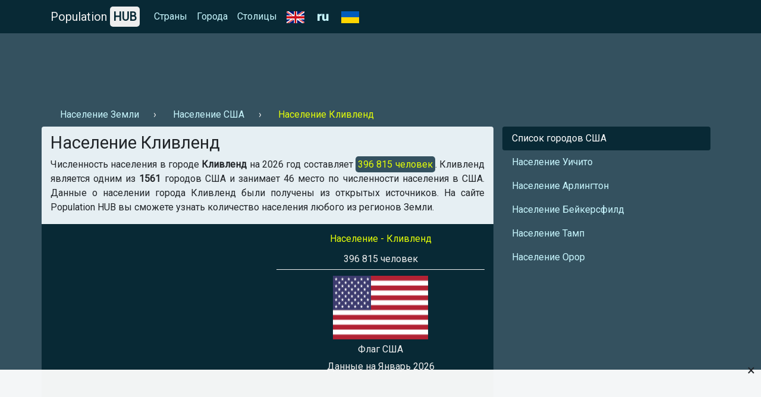

--- FILE ---
content_type: text/html; charset=UTF-8
request_url: https://population-hub.com/ru/us/population-of-cleveland-229.html
body_size: 4396
content:

<!- US-->

<!DOCTYPE html>
<html lang="ru">
<head>
<meta charset="utf-8">
<meta name="viewport" content="width=device-width, initial-scale=1.0">

<title>Население Кливленд 2026. Численность населения Кливленд</title>
<meta name="description" content="Население в городе Кливленд на 2026 год ⚡ - 【Population HUB】. Узнать численность населения Кливленд." />
<meta name="keywords" content="Численность населения Кливленд, Население Кливленд" />

<link rel="stylesheet" href="https://population-hub.com/bootstrap.min.css">
<link rel="stylesheet" href="https://fonts.googleapis.com/css?family=Roboto&display=swap">

<link rel="shortcut icon" href="https://population-hub.com/favicon.ico" type="image/x-icon">

<script src="https://population-hub.com/jquery.min.js"></script>
<script src="https://population-hub.com/popper.min.js"></script>
<script src="https://population-hub.com/bootstrap.min.js"></script>

<link rel="canonical" href="https://population-hub.com/ru/us/population-of-cleveland-229.html" />
<link rel="alternate" href="https://population-hub.com/ru/us/population-of-cleveland-229.html" hreflang="ru">
<link rel="alternate" href="https://population-hub.com/en/us/population-of-cleveland-229.html" hreflang="en">
<link rel="alternate" href="https://population-hub.com/ua/us/population-of-cleveland-229.html" hreflang="uk">

<meta name="robots" content="index,follow" />

<meta property="og:title" content="Население Кливленд 2026. Численность населения Кливленд" />
<meta property="og:description" content="Население в городе Кливленд на 2026 год ⚡ - 【Population HUB】. Узнать численность населения Кливленд." />
<meta property="og:type" content="website" />
<meta property="og:url" content="https://population-hub.com/ru/us/population-of-cleveland-229.html" />
<meta property="og:image" content="https://population-hub.com/images/flag_of_the_united_states.png" />
<meta property="og:site_name" content="Population HUB" />

<base href="https://population-hub.com/ru/us/population-of-cleveland-229.html" />


<style type="text/css">body {font-family: Roboto; background-color: #34515f}.fixed-top {background-color: #082935}#breadcrumbs li+li:before {padding: 0 .5rem 0; content: "\203A";color: #eee}#breadcrumbs a.nav-link {display: inline-block}#breadcrumbs span.nav-link {display: inline-block}.nav-link.disabled {color: #e4ff07}a {color: #c8f7ff}a:hover {color: #e4ff07}.nav-pills .nav-link.active {background-color: #082935}.nav-link.active:hover: {background-color: #082935}.nav-link.active:hover:before {padding: 0 .5rem 0; content: "\203A"}.nav-link.hype:hover {color: #f1f1f1}.nav-link.hype:hover:before {padding: 0 .5rem 0; content: "\203A"}section {border-radius: .25rem; padding: 10px 10px 0px 10px; margin-bottom: 20px}footer p {margin: 0; padding: 10px 0}h1 {font-size: 1.8rem}h2 {font-size: 1.3rem}h3 {font-size: 1rem}h3 a, h3 a:hover {color: #082935}.container.links {background-color: #082935; padding: 10px; border-radius: .25rem}.card {border: 0}.card-body {padding: .5rem}.card-body a, card-body a:hover {color: #2F80ED}.card-header {margin: 0; border: 0; background-color: #e6eff3}.card-link, .card-link:hover {color: #000}#accordion {display: inline-block; width: 100%}.right-ads-block {border-bottom: 1px solid #eee; margin-bottom: 10px}.right-ads-block h3 {color: #e4ff07}.right-ads-block p {color: #eee; margin: 0; padding: 5px 0}.flag {color: #eee; display: block; padding: 5px 0}.target-info {display: block; margin: 0 auto; text-align: center}.year {color: #eee}.navbar-brand {color: #eee}.hub {padding: 5px; background-color: #eee; border-radius: 5px; color: #082935; font-weight: 600}.p-info {background-color: #34515f; color: #e4ff07; padding: 4px; border-radius: 5px}.c-content {background-color: #082935; padding: 15px 0; margin-bottom: 10px}.r-1 {margin-top: 56px; padding: 10px 0}.htwo{color: #eee;margin-top: 15px}footer{color: #eee}.useful-links a, .useful-links a:hover{color: #135fbd}.useful-links p {font-size: 1rem}.table-responsive a, .table-responsive a:hover {color:#135fbd}h2.aside{color: #eee;padding: 15px 0 0 15px;border-top: 1px solid #eee;border-left: 1px solid #eee}section{background-color:#e6eff3}.letter{display:inline}.ln{display: inline-block;padding:0 0.5em;line-height: 1.25rem;font-size: 1.1rem;}.ln.not-active{color: #e4ff0f;text-decoration: underline}

.stickblock {width: 100%; position: fixed; padding: 0; background-color: rgba(255,255,255,0.95); bottom: 0; left: 0; text-align: center; z-index: 99999; border-top: 1px solid #f5f5f5;}
.adclose {position: absolute; right: 10px; top: -23px; padding: 5px 0; font-size: 24px; cursor: pointer; z-index: 99;}

.ads-1 {max-width: 728px!important}

#ads img {max-width: 100%; display: block; margin: 0 auto; padding-bottom: 10px}
</style>


<!-- Global site tag (gtag.js) - Google Analytics -->
<script async src="https://www.googletagmanager.com/gtag/js?id=UA-165565489-1"></script>
<script>
  window.dataLayer = window.dataLayer || [];
  function gtag(){dataLayer.push(arguments);}
  gtag('js', new Date());

  gtag('config', 'UA-165565489-1');
</script>
<script data-ad-client="ca-pub-5726896040656039" async src="https://pagead2.googlesyndication.com/pagead/js/adsbygoogle.js"></script>





</head>
<body itemscope="itemscope" itemtype="http://schema.org/WebPageElement">
<nav class="navbar navbar-expand-sm fixed-top" itemscope="itemscope" itemtype="http://www.schema.org/SiteNavigationElement">
<div class="container">
<a class="navbar-brand" href="https://population-hub.com/">Population <span class="hub">HUB</span></a>
<button class="navbar-toggler" type="button" data-toggle="collapse" data-target="#collapsibleNavbar">
<span class="navbar-toggler-icon"></span>
</button>
  <div class="collapse navbar-collapse" id="collapsibleNavbar">
    <ul class="navbar-nav">
      <li class="nav-item" itemprop="name">
        <a class="nav-link" href="https://population-hub.com/ru/list-of-countries-by-population.html" itemprop="url">Страны</a>
      </li>
	  <li class="nav-item" itemprop="name">
        <a class="nav-link" href="https://population-hub.com/ru/list-of-cities-by-population.html" itemprop="url">Города</a>
      </li>
	  <li class="nav-item" itemprop="name">
        <a class="nav-link" href="https://population-hub.com/ru/list-of-capitals-by-population.html" itemprop="url">Столицы</a>
      </li>
	  <li class="nav-item" itemprop="name">
		<a class="nav-link" href="https://population-hub.com/en/us/population-of-cleveland-229.html" itemprop="url">
			<img src="https://population-hub.com/en.png" alt="en" />
		</a>
      </li>
	  <li class="nav-item" itemprop="name">
        <span class="nav-link">
			<img src="https://population-hub.com/ru.png" alt="ru" />
		</span>
      </li>
	  <li class="nav-item" itemprop="name">
        <a class="nav-link" href="https://population-hub.com/ua/us/population-of-cleveland-229.html" itemprop="url">
			<img src="https://population-hub.com/ua.png" alt="ua" />
		</a>
      </li>
    </ul>
  </div>  
</div>
</nav>
<div class="container r-1">
	<div class="ads-1">
		<!-- <script async src="https://pagead2.googlesyndication.com/pagead/js/adsbygoogle.js"></script>
PH ads 1 [RU] -->
<ins class="adsbygoogle"
     style="display:inline-block;width:100%;height:90px"
     data-ad-client="ca-pub-5726896040656039"
     data-ad-slot="4819038337"></ins>
<script>
     (adsbygoogle = window.adsbygoogle || []).push({});
</script>	</div>
</div>
<div class="container">
	<ul class="nav" id="breadcrumbs" itemscope="" itemtype="https://schema.org/BreadcrumbList">
	  <li itemprop="itemListElement" itemscope="" itemtype="https://schema.org/ListItem">
		<a itemprop="item" class="nav-link" href="https://population-hub.com/">
			<span itemprop="name">Население Земли</span>
		</a>
		<meta itemprop="position" content="1">
	  </li>
	  <li itemprop="itemListElement" itemscope="" itemtype="https://schema.org/ListItem">
		<a itemprop="item" class="nav-link" href="https://population-hub.com/ru/us/population-of-united-states-of-america.html">
			<span itemprop="name">Население США</span>
		</a>
		<meta itemprop="position" content="2">
	  </li>
	  <li itemprop="itemListElement" itemscope="" itemtype="https://schema.org/ListItem">
		<span itemprop="name" class="nav-link disabled">Население Кливленд</span>
		<meta itemprop="position" content="3">
	  </li>
	</ul>
</div>
<div class="container">
  <div class="row">
  <section class="col-sm-8">
      <h1 itemprop="headline">Население Кливленд</h1>
      <p itemprop="text" class="text-justify">Численность населения в городе <strong>Кливленд</strong> на 2026 год составляет <span class="p-info">396 815 человек</span>. Кливленд является одним из <strong>1561</strong> городов США и занимает 46 место по численности населения в США. Данные о населении города Кливленд были получены из открытых источников. На сайте Population HUB вы сможете узнать количество населения любого из регионов Земли.</p>
	  <div class="row c-content">
	  <div class="col-sm-6">
		<div class="ads-2">
			<!-- <script async src="https://pagead2.googlesyndication.com/pagead/js/adsbygoogle.js"></script>
PH ads 2 [RU] -->
<ins class="adsbygoogle"
     style="display:block"
     data-ad-client="ca-pub-5726896040656039"
     data-ad-slot="2722523884"
     data-ad-format="auto"
     data-full-width-responsive="true"></ins>
<script>
     (adsbygoogle = window.adsbygoogle || []).push({});
</script>		</div>
	  </div>
	  <div class="col-sm-6">
		<div itemscope="" itemtype="http://schema.org/ImageObject" class="target-info">
		  <div class="right-ads-block">
			  <h3>Население - Кливленд</h3>
			  <p>396 815 человек</p>
		  </div>
		  <img itemprop="contentUrl" width="160" height="107" alt="Флаг США" title="Флаг США" src="https://population-hub.com/images/flag_of_the_united_states.png" />
		  <span itemprop="name" class="flag">Флаг США</span>
		  <span class="year">Данные на Январь 2026</span>
		 </div>
	  </div>
	  </div>
	  <div data-la-block="6d7e4c1a-1900-42fb-aad7-0911addd8756"></div>	  <p><strong>Population HUB</strong> - это доступная статистика населения страны, города и любого другого региона. Быстрая работа сайта и постоянно обновляющиеся данные.</p>
	  <div class="useful-links">
		<div class="h5">Полезные ссылки:</div>
		<ul>
			<li><a href="https://population-hub.com/ru/cities-starting-with-letter-k.html">Города на букву К</a></li>
			<li><a href="https://population-hub.com/ru/cities-starting-with-letter-k-8-letters.html">Города на букву К 8 букв</a></li>
			<li><a href="https://population-hub.com/ru/us/cities-starting-with-letter-k-in-united-states-of-america.html">Города в США на букву К </a></li>
		</ul>
	  </div>
<div id="accordion" itemscope="itemscope" itemtype="https://schema.org/FAQPage">
<div class="h4">Часто задаваемые вопросы</div>
	<div class="card" itemscope="itemscope" itemprop="mainEntity" itemtype="https://schema.org/Question">
		<div class="card-header" itemprop="name">
			<a class="card-link" data-toggle="collapse" href="#collapseOne">⚡ Когда проводился подсчет населения?</a>
		</div>
		<div id="collapseOne" class="collapse" data-parent="#accordion" itemscope="itemscope" itemprop="acceptedAnswer" itemtype="https://schema.org/Answer">
			<div class="card-body" itemprop="text">Подсчет населения в городе Кливленд проводился в 2026 году.</div>
		</div>
	</div>
	<div class="card" itemscope="itemscope" itemprop="mainEntity" itemtype="https://schema.org/Question">
		<div class="card-header" itemprop="name">
			<a class="card-link" data-toggle="collapse" href="#collapseTwo">⚡ Какое место занимает Кливленд по численности населения в США?</a>
		</div>
		<div id="collapseTwo" class="collapse" data-parent="#accordion" itemscope="itemscope" itemprop="acceptedAnswer" itemtype="https://schema.org/Answer">
			<div class="card-body" itemprop="text">Кливленд занимает 46 место в рейтинге по населению городов в США.</div>
		</div>
	</div>
</div>
<p></p>
</section>
<aside class="col-sm-4" itemscope="itemscope" itemtype="http://schema.org/WPSideBar">
    <ul class="nav nav-pills flex-column">
		<li class="nav-item">
          <a class="nav-link active" href="https://population-hub.com/ru/us/list-of-cities-in-united-states-of-america-by-population.html" itemprop="url"><span itemprop="name">Список городов США</span></a>
        </li>
		        <li class="nav-item">
          <a class="nav-link hype" href="https://population-hub.com/ru/us/population-of-wichita-230.html" itemprop="url"><span itemprop="name">Население Уичито</span></a>
        </li>
        <li class="nav-item">
          <a class="nav-link hype" href="https://population-hub.com/ru/us/population-of-arlington-231.html" itemprop="url"><span itemprop="name">Население Арлингтон</span></a>
        </li>
        <li class="nav-item">
          <a class="nav-link hype" href="https://population-hub.com/ru/us/population-of-bakersfield-232.html" itemprop="url"><span itemprop="name">Население Бейкерсфилд</span></a>
        </li>
		<li class="nav-item">
          <a class="nav-link hype" href="https://population-hub.com/ru/us/population-of-tampa-233.html" itemprop="url"><span itemprop="name">Население Тамп</span></a>
        </li>
		<li class="nav-item">
          <a class="nav-link hype" href="https://population-hub.com/ru/us/population-of-aurora-234.html" itemprop="url"><span itemprop="name">Население Орор</span></a>
        </li>
      </ul>
	  <div class="ads-3">
	  <!-- <script async src="https://pagead2.googlesyndication.com/pagead/js/adsbygoogle.js"></script>
PH ads 3 [RU] -->
<ins class="adsbygoogle"
     style="display:block"
     data-ad-client="ca-pub-5726896040656039"
     data-ad-slot="7258812496"
     data-ad-format="auto"
     data-full-width-responsive="true"></ins>
<script>
     (adsbygoogle = window.adsbygoogle || []).push({});
</script>	  </div>
</aside>
</div>
</div>
<div class="container htwo">
<h2>Недавно интересовались населением</h2>
</div>
<div class="container links">
	<div class="row">
		<div class="col-sm-3">
			<a class="nav-link" href="https://population-hub.com/ru/bd/population-of-bangladesh.html">население Бангладеша</a>		</div>
		<div class="col-sm-3">
			<a class="nav-link" href="https://population-hub.com/ru/my/population-of-malaysia.html">население Малайзии</a>		</div>
		<div class="col-sm-3">
			<a class="nav-link" href="https://population-hub.com/ru/gr/population-of-greece.html">население Греции</a>		</div>
		<div class="col-sm-3">
			<a class="nav-link" href="https://population-hub.com/ru/hn/population-of-honduras.html">население Гондураса</a>		</div>
		<div class="col-sm-3">
			<a class="nav-link" href="https://population-hub.com/ru/mk/population-of-north-macedonia.html">население Северной Македонии</a>		</div>
		<div class="col-sm-3">
			<a class="nav-link" href="https://population-hub.com/ru/ra/population-of-abkhazia.html">население Абхазии</a>		</div>
		<div class="col-sm-3">
			<a class="nav-link" href="https://population-hub.com/ru/os/population-of-south-ossetia.html">население Южной Осетии</a>		</div>
		<div class="col-sm-3">
			<a class="nav-link" href="https://population-hub.com/ru/li/population-of-liechtenstein.html">население Лихтенштейна</a>		</div>
		<div class="col-sm-3">
			<a class="nav-link" href="https://population-hub.com/ru/mc/population-of-monaco.html">население Монако</a>		</div>
		<div class="col-sm-3">
			<a class="nav-link" href="https://population-hub.com/ru/gb/population-of-liverpool-5477.html">население Ливерпуль</a>		</div>
		<div class="col-sm-3">
			<a class="nav-link" href="https://population-hub.com/ru/za/population-of-capetown-5749.html">население Кейптаун</a>		</div>
		<div class="col-sm-3">
			<a class="nav-link" href="https://population-hub.com/ru/ua/population-of-uzhhorod-6185.html">население Ужгород</a>		</div>
	</div>
</div>
<div class="container htwo">
	<h2>Интересные страницы</h2>
</div>
<div class="container links">
	<div class="row">
		<div class="col-sm-3">
			<a class="nav-link" href="https://population-hub.com/ru/countries-starting-with-letter-a.html">страны на букву а</a>		</div>
		<div class="col-sm-3">
			<a class="nav-link" href="https://population-hub.com/ru/capitals-starting-with-the-letter-p.html">столицы на букву п</a>		</div>
		<div class="col-sm-3">
			<a class="nav-link" href="https://population-hub.com/ru/ua/cities-starting-with-letter-k-in-ukraine.html">города в украине на букву к</a>		</div>
		<div class="col-sm-3">
			<a class="nav-link" href="https://population-hub.com/ru/ua/cities-starting-with-letter-t-in-ukraine.html">города в украине на букву т</a>		</div>
	</div>
</div>
<footer class="container-fluid">
<div class="container text-center">
<p>© Population HUB - 2026</p>
<p>Узнайте численность населения в вашем регионе!</p>
</div>
</footer>


<div class="stickblock" id="stickblock">
<!-- PH [FIX] -->
<ins class="adsbygoogle"
     style="display:inline-block;width:728px;height:90px"
     data-ad-client="ca-pub-5726896040656039"
     data-ad-slot="1978309428"></ins>
<script>
     (adsbygoogle = window.adsbygoogle || []).push({});
</script>
<span class="adclose" onclick="adClose()">&times;</span>
</div>


<!-- Yandex.Metrika counter -->
<script type="text/javascript" >
   (function(m,e,t,r,i,k,a){m[i]=m[i]||function(){(m[i].a=m[i].a||[]).push(arguments)};
   m[i].l=1*new Date();k=e.createElement(t),a=e.getElementsByTagName(t)[0],k.async=1,k.src=r,a.parentNode.insertBefore(k,a)})
   (window, document, "script", "https://mc.yandex.ru/metrika/tag.js", "ym");

   ym(62558404, "init", {
        clickmap:true,
        trackLinks:true,
        accurateTrackBounce:true
   });
</script>
<!-- /Yandex.Metrika counter -->
<script>
function adClose() {
  var x = document.getElementById("stickblock");
  if (x.style.display === "none") {
    x.style.display = "block";
  } else {
    x.style.display = "none";
  }
}
</script>
<script>
$('#ads').load('https://population-hub.com/ads.php');
</script>
</body>
</html>


--- FILE ---
content_type: text/html; charset=utf-8
request_url: https://www.google.com/recaptcha/api2/aframe
body_size: 249
content:
<!DOCTYPE HTML><html><head><meta http-equiv="content-type" content="text/html; charset=UTF-8"></head><body><script nonce="D4A-6hJwLg5mZDiML8_h6A">/** Anti-fraud and anti-abuse applications only. See google.com/recaptcha */ try{var clients={'sodar':'https://pagead2.googlesyndication.com/pagead/sodar?'};window.addEventListener("message",function(a){try{if(a.source===window.parent){var b=JSON.parse(a.data);var c=clients[b['id']];if(c){var d=document.createElement('img');d.src=c+b['params']+'&rc='+(localStorage.getItem("rc::a")?sessionStorage.getItem("rc::b"):"");window.document.body.appendChild(d);sessionStorage.setItem("rc::e",parseInt(sessionStorage.getItem("rc::e")||0)+1);localStorage.setItem("rc::h",'1769804280273');}}}catch(b){}});window.parent.postMessage("_grecaptcha_ready", "*");}catch(b){}</script></body></html>